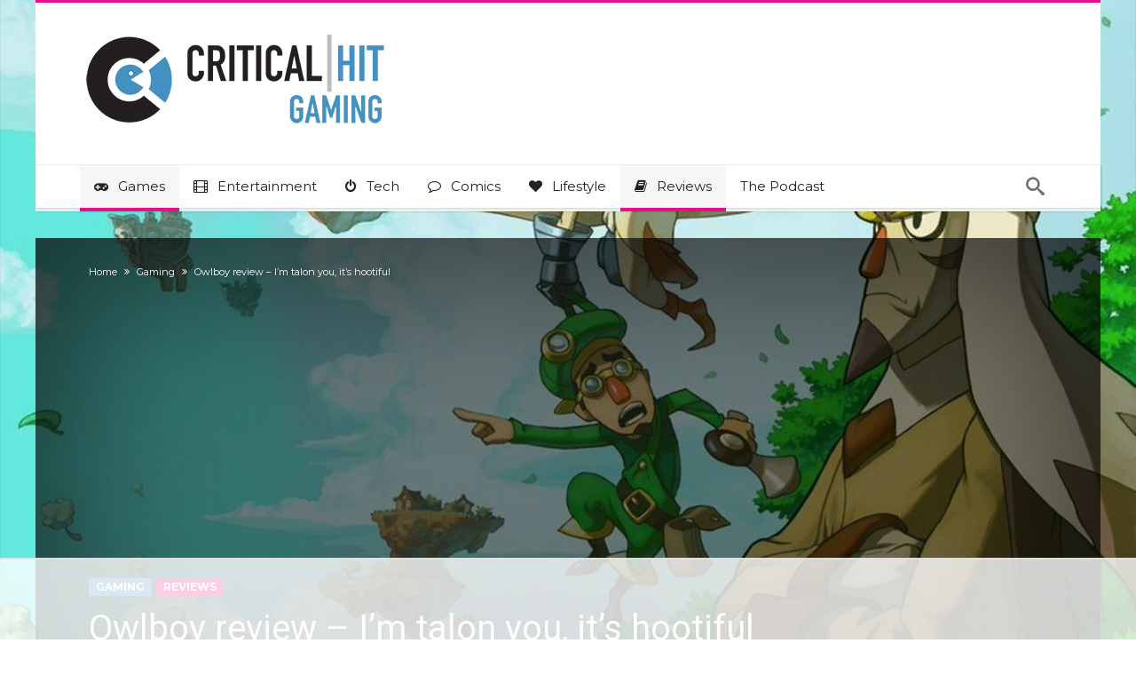

--- FILE ---
content_type: text/html; charset=UTF-8
request_url: https://www.criticalhit.net/wp-admin/admin-ajax.php?postviews_id=856966&action=postviews&_=1769286617622
body_size: -381
content:
3030

--- FILE ---
content_type: text/html
request_url: https://api.intentiq.com/profiles_engine/ProfilesEngineServlet?at=39&mi=10&dpi=936734067&pt=17&dpn=1&iiqidtype=2&iiqpcid=cfba40fe-098c-4e28-9e59-75c827111486&iiqpciddate=1769286625283&pcid=7d63c773-a916-4b3b-a7d1-573d75247f0d&idtype=3&gdpr=0&japs=false&jaesc=0&jafc=0&jaensc=0&jsver=0.33&testGroup=A&source=pbjs&ABTestingConfigurationSource=group&abtg=A&vrref=https%3A%2F%2Fwww.criticalhit.net%2Freview%2Fowlboy-review%2F
body_size: 54
content:
{"abPercentage":97,"adt":1,"ct":2,"isOptedOut":false,"data":{"eids":[]},"dbsaved":"false","ls":true,"cttl":86400000,"abTestUuid":"g_5f77550b-84ab-49b6-b575-c74dcd99ab56","tc":9,"sid":2114706509}

--- FILE ---
content_type: text/html; charset=utf-8
request_url: https://www.google.com/recaptcha/api2/aframe
body_size: 260
content:
<!DOCTYPE HTML><html><head><meta http-equiv="content-type" content="text/html; charset=UTF-8"></head><body><script nonce="DvnlCHxR4KQYNfKIo2G_FA">/** Anti-fraud and anti-abuse applications only. See google.com/recaptcha */ try{var clients={'sodar':'https://pagead2.googlesyndication.com/pagead/sodar?'};window.addEventListener("message",function(a){try{if(a.source===window.parent){var b=JSON.parse(a.data);var c=clients[b['id']];if(c){var d=document.createElement('img');d.src=c+b['params']+'&rc='+(localStorage.getItem("rc::a")?sessionStorage.getItem("rc::b"):"");window.document.body.appendChild(d);sessionStorage.setItem("rc::e",parseInt(sessionStorage.getItem("rc::e")||0)+1);localStorage.setItem("rc::h",'1769286640751');}}}catch(b){}});window.parent.postMessage("_grecaptcha_ready", "*");}catch(b){}</script></body></html>

--- FILE ---
content_type: text/plain
request_url: https://rtb.openx.net/openrtbb/prebidjs
body_size: -226
content:
{"id":"174c9464-b08e-410e-a379-2c777bcb1da1","nbr":0}

--- FILE ---
content_type: text/plain; charset=utf-8
request_url: https://ads.adthrive.com/http-api/cv2
body_size: 5688
content:
{"om":["05520192-0f2f-40b0-a7e5-887fe0c04d16","0av741zl","0iyi1awv","0s298m4lr19","0sm4lr19","0z2q3gf2","1","1028_8728253","10310289136970_594028899","10ua7afe","110_583652883178231326","110_594203329067174820","11142692","11509227","1185:1610326628","1185:1610326728","11896988","12010080","12010084","12010088","12168663","12176509","12441761","124843_10","124844_23","124848_8","124853_8","12850755","12850756","13mvd7kb","1453468","15908336-680b-4a9d-b848-bc37f084fd5a","1610326628","1610326728","1610338925","17_23391296","17_24104657","17_24104687","17_24696320","17_24696337","17_24767244","17_24767538","1958f3c4-3a60-45f2-8cd9-c751f6acd2e7","19ff9d8a-0045-4974-b5f1-0c91b597a1c2","1h7yhpl7","1ktgrre1","1r7rfn75","1ybd10t0","202430_200_EAAYACog7t9UKc5iyzOXBU.xMcbVRrAuHeIU5IyS9qdlP9IeJGUyBMfW1N0_","202430_200_EAAYACogrPcXlVDpv4mCpFHbtASH4.EGy-m7zq791oD26KFcrCUyBCeqWqs_","206_492063","206_501276","206_549410","2132:45327622","2132:45327624","2132:45327625","2132:45327626","2132:45562714","2132:45563061","2132:45868998","2132:45999649","2132:46037395","2132:46039211","2132:46039897","2132:46039965","222tsaq1","22314285","2249:600523146","2249:650650503","2249:650662457","2249:674673691","2249:691910064","2249:691925891","2249:794129177662","2307:0gpaphas","2307:0llgkye7","2307:1h7yhpl7","2307:2gev4xcy","2307:2rhihii2","2307:2syjv70y","2307:3xh2cwy9","2307:44k7twuh","2307:46vbi2k4","2307:4etfwvf1","2307:7cogqhy0","2307:7dzh8i6q","2307:7fmk89yf","2307:7s82759r","2307:7uqs49qv","2307:7xb3th35","2307:8linfb0q","2307:8orkh93v","2307:98xzy0ek","2307:9krcxphu","2307:9nex8xyd","2307:a566o9hb","2307:c1hsjx06","2307:cv0h9mrv","2307:fjp0ceax","2307:fpbj0p83","2307:fqeh4hao","2307:gdh74n5j","2307:gn3plkq1","2307:hbje7ofi","2307:hc7si6uf","2307:hfqgqvcv","2307:hswgcqif","2307:innyfbu3","2307:ixtrvado","2307:jd035jgw","2307:kk5768bd","2307:kuzv8ufm","2307:m6rbrf6z","2307:n3egwnq7","2307:ncfr1yiw","2307:np9yfx64","2307:ou8gxy4u","2307:pefxr7k2","2307:pi9dvb89","2307:plth4l1a","2307:ppn03peq","2307:q1kdv2e7","2307:qexs87kc","2307:r0u09phz","2307:r5pphbep","2307:s2ahu2ae","2307:tdv4kmro","2307:u30fsj32","2307:u4atmpu4","2307:u56k46eo","2307:u7pifvgm","2307:uqph5v76","2307:uvzw7l54","2307:vkztsyop","2307:x7xpgcfc","2307:xgjdt26g","2307:xoozeugk","2307:xoqodiix","2307:xswz6rio","2307:y96tvrmt","2307:z2zvrgyz","2307:zjn6yvkc","23786257","2409_25495_176_CR52092921","2409_25495_176_CR52092923","2409_25495_176_CR52092957","2409_25495_176_CR52092959","2409_25495_176_CR52150651","2409_25495_176_CR52175340","2409_25495_176_CR52178316","242366065","242408891","24598437","24694815","24732876","247654825","248485108","248496106","25_53v6aquw","25_m2n177jy","25_oz31jrd0","25_sqmqxvaf","25_ti0s3bz3","25_utberk8n","25_yi6qlg3p","262592","263ee530-a4b9-4bce-bebe-79cb97f57648","2662_200562_8172720","2662_200562_8172724","2662_200562_8172741","2662_200562_8182931","2662_200562_8182933","2676:86088000","2715_9888_262592","2715_9888_262594","2715_9888_501276","2715_9888_549410","286bn7o6","28933536","29402249","29414696","29414711","2974:8168476","2974:8172741","2mokbgft","2p298u0gomp","2pu0gomp","2rhihii2","2syjv70y","2v4qwpp9","3018/eda383425db2fae312390a452c4d8eb3","308_125204_13","31809564","33419362","33605376","33605623","33608958","33627470","33627671","33637455","34182009","3490:CR52223710","3490:CR52223725","34wqm8zz","3646_185414_T26335189","3658_136236_x7xpgcfc","3658_1406006_T26265352","3658_15038_7ju85h9b","3658_15038_roi78lwd","3658_15078_fqeh4hao","3658_15106_u4atmpu4","3658_155735_plth4l1a","3658_177572_hbje7ofi","3658_18008_76odrdws","3658_18008_g80wmwcu","3658_18008_hc7si6uf","3658_18008_u2cc9kzv","3658_203382_y96tvrmt","3658_203382_z2zvrgyz","3658_215376_T26407116","3658_249690_7dzh8i6q","3658_254635_w3kkkcwo","3658_582283_np9yfx64","3658_608642_5s8wi8hf","3658_645259_T26437155","3658_94590_T26225265","36_46_11421740","36_46_11963080","3771e214-88fe-44fd-a699-b1c23c5c51b7","381513943572","3822:24417995","3858:12124320","3LMBEkP-wis","3irzr1uu","3np7959d","3p0mnojb","3v5u0p3e","3xh2cwy9","409_223591","409_225988","409_227223","409_227224","43919974","43919985","43a7ptxe","44023623","44629254","44z2zjbq","458901553568","4714_18819_QK3SE5REXVCDHKEKVQWITS","47869802","479d7a8b-f2b4-43d3-b18e-8cdbdd8debe3","481703827","485027845327","48700636","49039749","4etfwvf1","4fk9nxse","4mmcjpc4","4tgls8cg","4zai8e8t","501276","50e8c8de-c668-462b-ba65-c2f4b9365720","53v6aquw","54035274","54147686","54639987","547788","54779847","54779856","54779873","5504:203721","5510:cymho2zs","5510:echvksei","5510:eq675jr3","5510:hc7si6uf","5510:mznp7ktv","5510:pefxr7k2","5510:u4atmpu4","5510:u56k46eo","5510:ujl9wsn7","5510:vkztsyop","5510:xzhzyk69","557_409_216596","557_409_220159","557_409_225987","558_93_5s8wi8hf","558_93_ll77hviy","558_93_plth4l1a","558_93_u4atmpu4","56124956","5626536529","576777115309199355","5826547751","58310259131_553781814","59664236","59780461","59856354","5989_84349_553781220","5dvyzgi1","5f477eb6-9ad3-4fa0-803e-9ed3ef60ea2f","5s2988wi8hf","5s8wi8hf","600618969","605367462","605367463","605367465","605367467","605367472","618576351","618653722","618876699","618980679","61900466","619089559","61916211","61916223","61916225","61916229","61932920","61932925","620646535425","620646535428","62187798","6226508011","6226527055","6226543495","6226543513","62499746","6250_66552_1116290323","627309156","627309159","628015148","628086965","628153053","628153173","628222860","628223277","628360582","628444259","628444262","628444349","628444433","628444439","628456310","628456313","628456379","628456382","628622163","628622166","628622172","628622178","628622241","628622244","628622247","628622250","628683371","628687043","628687157","628687460","628687463","628803013","628841673","629007394","629009180","629167998","629168001","629168010","629168565","629171196","629171202","629350437","62964130","62971376","62971378","62976224","630928655","636401453420","6365_61796_784844652399","6365_61796_784880274628","6365_61796_784880275657","636910768489","63barbg1","65690e9b-7784-4383-ad96-426e3187a910","659216891404","659713728691","65da14e3-d4e0-4dee-94ea-f7cb802315a1","661537341004","6751688c-7961-4fbe-8be7-2ec6512fd168","680_99480_700109393","683738007","683738706","683821359302","684492634","690_99485_1610326628","690_99485_1610326728","694912939","695879895","697189859","697189924","697189965","697189989","697525780","697525781","697876986","697876998","697876999","697877001","697893425","699093899","6bfbb9is","6ejtrnf9","6lmy2lg0","6mrds7pc","6nj9wt54","6pamm6b8","6tj9m7jw","6wclm3on","6z26stpw","700109389","702397981","702423494","702858588","704276788","704615586","704889081","704890558","705115263","705115332","705115442","705115523","705116521","705119942","70_85690699","70_86082782","725271087996","725307849769","7255_121665_dsp-387454","74243_74_18364017","74243_74_18364062","74243_74_18364087","74243_74_18364134","74243_74_18364314","74ced91a-2ee1-4b4d-beb4-8f23afdce14f","74wv3qdx","7732580","7764-1036207","7764-1036208","7764-1036209","7764-1036210","779628197996","78827816","794di3me","7969_149355_45327631","7969_149355_45999649","7a0tg1yi","7brjk2xx","7cmeqmw8","7dzh8i6q","7f298mk89yf","7fc6xgyo","7fmk89yf","7qIE6HPltrY","7qevw67b","7s82759r","7u298qs49qv","7xb3th35","8152859","8152878","8152879","8193073","8193076","8193078","8193095","82133859","85402272","85444751","85954629","85987450","86509229","86861999","86925932","86925934","86925937","887ccc4e-7d39-4922-a356-6cafec6055b4","8b5u826e","8euh5txf","8irwqpqs","8linfb0q","8orkh93v","8w4klwi4","9057/0328842c8f1d017570ede5c97267f40d","9677047a-7d84-42e9-9ed8-4075fb1c2db3","96srbype","97_8193073","97_8193078","98xzy0ek","9c2d0764-e00d-4326-9d5b-ab56ca6f05a6","9cv2cppz","9fa64486-389a-400e-9d1d-aa321ff09c17","9jv4tutj","9k298rcxphu","9nex8xyd","9pnds6v0","9rqgwgyb","WGL4IETVOFDUHNPGUXII6S_320x50_1","a3ts2hcp","a4nw4c6t","a566o9hb","a7wye4jw","af9kspoi","aff0c6d0-34f2-4ef2-99ce-3df3d73f1cca","b55a5f23-5419-457a-9779-0da2bb5990ce","b90cwbcd","b92980cwbcd","bd5xg6f6","c1c3a372-3874-47b1-bcb7-99278a619d08","c1hsjx06","c25t9p0u","c2ffa861-5e31-4981-b1d3-1207c6f60d2b","c3dhicuk","c52a1873-189d-40fb-9b63-dda9ceafb508","c56e4frx","c7z0h277","cd40m5wq","cf080215-a434-4b7a-a8f4-3693fb4bd1c1","cf298do5p0h","cr-1oplzoysuatj","cr-1oplzoysubwe","cr-2azmi2ttu9vd","cr-2azmi2ttubwe","cr-2azmi2ttubxe","cr-39qkyn25ubwe","cr-4rm7rpu3u9vd","cr-4rm7rpu3ubwe","cr-6ovjht2euatj","cr-6ovjht2eubxe","cr-98txxk5qu9xg","cr-98xywk4uubxf","cr-Bitc7n_p9iw__vat__49i_k_6v6_h_jce2vj5h_buspHgokm","cr-Bitc7n_p9iw__vat__49i_k_6v6_h_jce2vj5h_yApYgdjrj","cr-Bitc7n_p9iw__vat__49i_k_6v6_h_jce2vm6d_DqiOfdjrj","cr-Bitc7n_p9iw__vat__49i_k_6v6_h_jce2vm6d_ckZpqgokm","cr-a9s2xe7rubwj","cr-a9s2xgzrubwj","cr-aaqt0j3uubwj","cr-aaqt0kzrubwj","cr-aawz3f1yubwj","cr-aawz3f3xubwj","cr-aawz3i2xubwj","cr-aqkru8nzu9vd","cr-aqkru8nzubxe","cr-b36v89xyuatj","cr-fl24zmy8u9vd","cr-g7ywwk2qvft","cr-g7ywwk7qvft","cr-q3xo02ccu9vd","cr-vb09dxh3u9vd","cr-vb09dxh3uatj","cr-wzt6eo5fu9vd","cv0h9mrv","d5415524-83a6-4dfc-8790-c13625fdcd68","da219d07-8ef8-4945-8b7b-48344337c806","de66hk0y","de6sdyoz","dhd27ung","dif1fgsg","e09ea20d-3db1-40ff-8dbf-ad97ad34fce0","e2ti0ucc","e4zt08h4","eal0nev6","eb9vjo1r","echvksei","ekocpzhh","eq675jr3","f3h9fqou","f85ac6a0-bc14-44ef-b91d-72269e7dbfb6","f8e4ig0n","fe77c685-6a95-4ff1-832c-e6a40a9599d9","fjp0ceax","fpbj0p83","fq298eh4hao","funmfj04","g729849lgab","g749lgab","g80wmwcu","gn3plkq1","gptg4zsl","gv7spfm4","gvf76jcu","hbje7ofi","heb21q1u","hf298qgqvcv","hffavbt7","hfqgqvcv","hlx2b72j","hr2985uo0z9","hu52wf5i","hueqprai","hwr63jqc","hxxrc6st","i8q65k6g","i90isgt0","in3ciix5","iqdsx7qh","ix298trvado","ixtrvado","j39smngx","jd035jgw","jsy1a3jk","k0zxl8v3","k2xfz54q","k7j5z20s","kk5768bd","l2j3rq3s","l2zwpdg7","l4p5cwls","lc408s2k","ll77hviy","lnmgz2zg","lp37a2wq","lxlnailk","m2n177jy","m4298xt6ckm","m6rbrf6z","m9tz4e6u","mnzinbrt","mul4id76","muvxy961","mznp7ktv","n2upfwmy","n3egwnq7","n8w0plts","np2989yfx64","np9yfx64","nrlkfmof","nx53afwv","of8dd9pr","ofoon6ir","ohld1y1d","oj70mowv","op9gtamy","ou8gxy4u","ox6po8bg","oz31jrd0","pi6u4hm4","pi9dvb89","pizqb7hf","pkydekxi","pl298th4l1a","plth4l1a","poc1p809","pvu20l8t","pz8lwofu","qaoxvuy4","qexs87kc","qqvgscdx","qt09ii59","r0u09phz","r3co354x","r5pphbep","rcfcy8ae","rrlikvt1","s2298ahu2ae","s2ahu2ae","s4s41bit","s5fkxzb8","svx63iol","t2dlmwva","t58zjs8i","t7d69r6a","ti0s3bz3","tzngt86j","u2cc9kzv","u30fsj32","u4atmpu4","u56k46eo","u7p1kjgp","u7pifvgm","u863nap5","uhebin5g","ujl9wsn7","uk3rjp8m","unkdn2kt","uq0uwbbh","utberk8n","v6jdn8gd","v705kko8","vdcb5d4i","vj7hzkpp","vkqnyng8","vkztsyop","vtwgy72c","w15c67ad","w3kkkcwo","wf9qekf0","wih2rdv3","wu5qr81l","ww2ziwuk","x0lqqmvd","x420t9me","x62981c6oxa","x716iscu","xdaezn6y","xgjdt26g","xncaqh7c","xnx5isri","xoqodiix","xzhzyk69","y96tvrmt","yass8yy7","yi6qlg3p","yl9likui","z2zvrgyz","zep75yl2","ziox91q0","zpm9ltrh","zs4we7u0","zsvdh1xi","zv298imi39d","zvimi39d","zw6jpag6","zwzjgvpw","7979132","7979135"],"pmp":[],"adomains":["123notices.com","1md.org","about.bugmd.com","acelauncher.com","adameve.com","akusoli.com","allyspin.com","askanexpertonline.com","atomapplications.com","bassbet.com","betsson.gr","biz-zone.co","bizreach.jp","braverx.com","bubbleroom.se","bugmd.com","buydrcleanspray.com","byrna.com","capitaloneshopping.com","clarifion.com","combatironapparel.com","controlcase.com","convertwithwave.com","cotosen.com","countingmypennies.com","cratedb.com","croisieurope.be","cs.money","dallasnews.com","definition.org","derila-ergo.com","dhgate.com","dhs.gov","displate.com","easyprint.app","easyrecipefinder.co","fabpop.net","familynow.club","fla-keys.com","folkaly.com","g123.jp","gameswaka.com","getbugmd.com","getconsumerchoice.com","getcubbie.com","gowavebrowser.co","gowdr.com","gransino.com","grosvenorcasinos.com","guard.io","hero-wars.com","holts.com","instantbuzz.net","itsmanual.com","jackpotcitycasino.com","justanswer.com","justanswer.es","la-date.com","lightinthebox.com","liverrenew.com","local.com","lovehoney.com","lulutox.com","lymphsystemsupport.com","manualsdirectory.org","meccabingo.com","medimops.de","mensdrivingforce.com","millioner.com","miniretornaveis.com","mobiplus.me","myiq.com","national-lottery.co.uk","naturalhealthreports.net","nbliver360.com","nikke-global.com","nordicspirit.co.uk","nuubu.com","onlinemanualspdf.co","original-play.com","outliermodel.com","paperela.com","paradisestays.site","parasiterelief.com","peta.org","photoshelter.com","plannedparenthood.org","playvod-za.com","printeasilyapp.com","printwithwave.com","profitor.com","quicklearnx.com","quickrecipehub.com","rakuten-sec.co.jp","rangeusa.com","refinancegold.com","robocat.com","royalcaribbean.com","saba.com.mx","shift.com","simple.life","spinbara.com","systeme.io","taboola.com","tackenberg.de","temu.com","tenfactorialrocks.com","theoceanac.com","topaipick.com","totaladblock.com","usconcealedcarry.com","vagisil.com","vegashero.com","vegogarden.com","veryfast.io","viewmanuals.com","viewrecipe.net","votervoice.net","vuse.com","wavebrowser.co","wavebrowserpro.com","weareplannedparenthood.org","xiaflex.com","yourchamilia.com"]}

--- FILE ---
content_type: text/plain
request_url: https://rtb.openx.net/openrtbb/prebidjs
body_size: -85
content:
{"id":"7f8824a3-b9eb-4b08-acfa-f1c01b414df1","nbr":0}

--- FILE ---
content_type: text/plain
request_url: https://rtb.openx.net/openrtbb/prebidjs
body_size: -226
content:
{"id":"eee6fcd6-50dc-43a8-8135-0f1f38b25591","nbr":0}

--- FILE ---
content_type: text/plain
request_url: https://rtb.openx.net/openrtbb/prebidjs
body_size: -226
content:
{"id":"3c404b0c-85de-47e9-a851-9efb3e72236d","nbr":0}

--- FILE ---
content_type: text/plain
request_url: https://rtb.openx.net/openrtbb/prebidjs
body_size: -226
content:
{"id":"df9afdff-fbb3-46c1-a632-cb13cc85460a","nbr":0}

--- FILE ---
content_type: text/plain
request_url: https://rtb.openx.net/openrtbb/prebidjs
body_size: -226
content:
{"id":"605e95b9-cc70-4203-8529-b2f7f2cc9b5d","nbr":0}

--- FILE ---
content_type: text/plain
request_url: https://rtb.openx.net/openrtbb/prebidjs
body_size: -226
content:
{"id":"f5945e7b-4a6f-43e8-847f-08afbfc725bc","nbr":0}

--- FILE ---
content_type: text/plain
request_url: https://rtb.openx.net/openrtbb/prebidjs
body_size: -226
content:
{"id":"993edc40-816f-445c-8527-216d120fa357","nbr":0}

--- FILE ---
content_type: text/plain
request_url: https://rtb.openx.net/openrtbb/prebidjs
body_size: -226
content:
{"id":"c09382a8-73f2-4d99-8538-8a67c7c7aead","nbr":0}

--- FILE ---
content_type: text/plain
request_url: https://rtb.openx.net/openrtbb/prebidjs
body_size: -226
content:
{"id":"31a28baf-d1f5-48e4-aac1-f2ca8779c267","nbr":0}

--- FILE ---
content_type: text/plain
request_url: https://rtb.openx.net/openrtbb/prebidjs
body_size: -226
content:
{"id":"af26b58a-7425-4923-9e5d-a84c79fcf05c","nbr":0}

--- FILE ---
content_type: text/plain
request_url: https://rtb.openx.net/openrtbb/prebidjs
body_size: -226
content:
{"id":"6c412911-0394-4a6a-bd77-1e02e17cf0a0","nbr":0}

--- FILE ---
content_type: text/plain
request_url: https://rtb.openx.net/openrtbb/prebidjs
body_size: -226
content:
{"id":"6f4ea899-e14a-4db4-9776-559129793f4a","nbr":0}

--- FILE ---
content_type: text/javascript; charset=utf-8
request_url: https://www.criticalhit.net/wp-content/cache/min/1/wp-content/plugins/jetpack/jetpack_vendor/automattic/jetpack-videopress/build/lib/token-bridge.js?ver=1757011358
body_size: 3675
content:
(()=>{var e={6941:(e,t,n)=>{t.formatArgs=function(t){if(t[0]=(this.useColors?"%c":"")+this.namespace+(this.useColors?" %c":" ")+t[0]+(this.useColors?"%c ":" ")+"+"+e.exports.humanize(this.diff),!this.useColors)return;const n="color: "+this.color;t.splice(1,0,n,"color: inherit");let o=0,r=0;t[0].replace(/%[a-zA-Z%]/g,e=>{"%%"!==e&&(o++,"%c"===e&&(r=o))}),t.splice(r,0,n)},t.save=function(e){try{e?t.storage.setItem("debug",e):t.storage.removeItem("debug")}catch(e){}},t.load=function(){let e;try{e=t.storage.getItem("debug")||t.storage.getItem("DEBUG")}catch(e){}!e&&"undefined"!=typeof process&&"env"in process&&(e=process.env.DEBUG);return e},t.useColors=function(){if("undefined"!=typeof window&&window.process&&("renderer"===window.process.type||window.process.__nwjs))return!0;if("undefined"!=typeof navigator&&navigator.userAgent&&navigator.userAgent.toLowerCase().match(/(edge|trident)\/(\d+)/))return!1;let e;return"undefined"!=typeof document&&document.documentElement&&document.documentElement.style&&document.documentElement.style.WebkitAppearance||"undefined"!=typeof window&&window.console&&(window.console.firebug||window.console.exception&&window.console.table)||"undefined"!=typeof navigator&&navigator.userAgent&&(e=navigator.userAgent.toLowerCase().match(/firefox\/(\d+)/))&&parseInt(e[1],10)>=31||"undefined"!=typeof navigator&&navigator.userAgent&&navigator.userAgent.toLowerCase().match(/applewebkit\/(\d+)/)},t.storage=function(){try{return localStorage}catch(e){}}(),t.destroy=(()=>{let e=!1;return()=>{e||(e=!0,console.warn("Instance method `debug.destroy()` is deprecated and no longer does anything. It will be removed in the next major version of `debug`."))}})(),t.colors=["#0000CC","#0000FF","#0033CC","#0033FF","#0066CC","#0066FF","#0099CC","#0099FF","#00CC00","#00CC33","#00CC66","#00CC99","#00CCCC","#00CCFF","#3300CC","#3300FF","#3333CC","#3333FF","#3366CC","#3366FF","#3399CC","#3399FF","#33CC00","#33CC33","#33CC66","#33CC99","#33CCCC","#33CCFF","#6600CC","#6600FF","#6633CC","#6633FF","#66CC00","#66CC33","#9900CC","#9900FF","#9933CC","#9933FF","#99CC00","#99CC33","#CC0000","#CC0033","#CC0066","#CC0099","#CC00CC","#CC00FF","#CC3300","#CC3333","#CC3366","#CC3399","#CC33CC","#CC33FF","#CC6600","#CC6633","#CC9900","#CC9933","#CCCC00","#CCCC33","#FF0000","#FF0033","#FF0066","#FF0099","#FF00CC","#FF00FF","#FF3300","#FF3333","#FF3366","#FF3399","#FF33CC","#FF33FF","#FF6600","#FF6633","#FF9900","#FF9933","#FFCC00","#FFCC33"],t.log=console.debug||console.log||(()=>{}),e.exports=n(3212)(t);const{formatters:o}=e.exports;o.j=function(e){try{return JSON.stringify(e)}catch(e){return"[UnexpectedJSONParseError]: "+e.message}}},3212:(e,t,n)=>{e.exports=function(e){function t(e){let n,r,s,a=null;function i(...e){if(!i.enabled)return;const o=i,r=Number(new Date),s=r-(n||r);o.diff=s,o.prev=n,o.curr=r,n=r,e[0]=t.coerce(e[0]),"string"!=typeof e[0]&&e.unshift("%O");let a=0;e[0]=e[0].replace(/%([a-zA-Z%])/g,(n,r)=>{if("%%"===n)return"%";a++;const s=t.formatters[r];if("function"==typeof s){const t=e[a];n=s.call(o,t),e.splice(a,1),a--}return n}),t.formatArgs.call(o,e);(o.log||t.log).apply(o,e)}return i.namespace=e,i.useColors=t.useColors(),i.color=t.selectColor(e),i.extend=o,i.destroy=t.destroy,Object.defineProperty(i,"enabled",{enumerable:!0,configurable:!1,get:()=>null!==a?a:(r!==t.namespaces&&(r=t.namespaces,s=t.enabled(e)),s),set:e=>{a=e}}),"function"==typeof t.init&&t.init(i),i}function o(e,n){const o=t(this.namespace+(void 0===n?":":n)+e);return o.log=this.log,o}function r(e,t){let n=0,o=0,r=-1,s=0;for(;n<e.length;)if(o<t.length&&(t[o]===e[n]||"*"===t[o]))"*"===t[o]?(r=o,s=n,o++):(n++,o++);else{if(-1===r)return!1;o=r+1,s++,n=s}for(;o<t.length&&"*"===t[o];)o++;return o===t.length}return t.debug=t,t.default=t,t.coerce=function(e){if(e instanceof Error)return e.stack||e.message;return e},t.disable=function(){const e=[...t.names,...t.skips.map(e=>"-"+e)].join(",");return t.enable(""),e},t.enable=function(e){t.save(e),t.namespaces=e,t.names=[],t.skips=[];const n=("string"==typeof e?e:"").trim().replace(/\s+/g,",").split(",").filter(Boolean);for(const e of n)"-"===e[0]?t.skips.push(e.slice(1)):t.names.push(e)},t.enabled=function(e){for(const n of t.skips)if(r(e,n))return!1;for(const n of t.names)if(r(e,n))return!0;return!1},t.humanize=n(7378),t.destroy=function(){console.warn("Instance method `debug.destroy()` is deprecated and no longer does anything. It will be removed in the next major version of `debug`.")},Object.keys(e).forEach(n=>{t[n]=e[n]}),t.names=[],t.skips=[],t.formatters={},t.selectColor=function(e){let n=0;for(let t=0;t<e.length;t++)n=(n<<5)-n+e.charCodeAt(t),n|=0;return t.colors[Math.abs(n)%t.colors.length]},t.enable(t.load()),t}},7378:e=>{var t=1e3,n=60*t,o=60*n,r=24*o,s=7*r,a=365.25*r;function i(e,t,n,o){var r=t>=1.5*n;return Math.round(e/n)+" "+o+(r?"s":"")}e.exports=function(e,c){c=c||{};var d=typeof e;if("string"===d&&e.length>0)return function(e){if((e=String(e)).length>100)return;var i=/^(-?(?:\d+)?\.?\d+) *(milliseconds?|msecs?|ms|seconds?|secs?|s|minutes?|mins?|m|hours?|hrs?|h|days?|d|weeks?|w|years?|yrs?|y)?$/i.exec(e);if(!i)return;var c=parseFloat(i[1]);switch((i[2]||"ms").toLowerCase()){case"years":case"year":case"yrs":case"yr":case"y":return c*a;case"weeks":case"week":case"w":return c*s;case"days":case"day":case"d":return c*r;case"hours":case"hour":case"hrs":case"hr":case"h":return c*o;case"minutes":case"minute":case"mins":case"min":case"m":return c*n;case"seconds":case"second":case"secs":case"sec":case"s":return c*t;case"milliseconds":case"millisecond":case"msecs":case"msec":case"ms":return c;default:return}}(e);if("number"===d&&isFinite(e))return c.long?function(e){var s=Math.abs(e);if(s>=r)return i(e,s,r,"day");if(s>=o)return i(e,s,o,"hour");if(s>=n)return i(e,s,n,"minute");if(s>=t)return i(e,s,t,"second");return e+" ms"}(e):function(e){var s=Math.abs(e);if(s>=r)return Math.round(e/r)+"d";if(s>=o)return Math.round(e/o)+"h";if(s>=n)return Math.round(e/n)+"m";if(s>=t)return Math.round(e/t)+"s";return e+"ms"}(e);throw new Error("val is not a non-empty string or a valid number. val="+JSON.stringify(e))}},8025:(e,t,n)=>{"use strict";n.d(t,{A:()=>i});var o=n(6941),r=n.n(o),s=n(5468);const a=r()("videopress:get-media-token");const i=async function(e,t={}){const{id:n=0,guid:o=0,flushToken:r}=t,i=`vpc-${e}-${n}-${o}`,c=window?.videopressAjax?.context||"main";let d;const u=localStorage.getItem(i);if(r)a("(%s) Flushing %o token",c,i),localStorage.removeItem(i);else try{if(u){if(d=await JSON.parse(u),d&&d.expire>Date.now())return a("(%s) Providing %o token from the store",c,i),d.data;a("(%s) Token %o expired. Clean.",c,i),localStorage.removeItem(i)}}catch{a("Invalid token in the localStore")}const l=await function(e,t={}){const{id:n=0,guid:o,subscriptionPlanId:r=0,adminAjaxAPI:a,filename:i}=t;return new Promise(function(t,c){const d=a||window.videopressAjax?.ajaxUrl||window?.ajaxurl||"/wp-admin/admin-ajax.php";if(!s.p.includes(e))return c("Invalid scope");const u={action:"videopress-get-playback-jwt"};switch(e){case"upload":u.action="videopress-get-upload-token",i&&(u.filename=i);break;case"upload-jwt":u.action="videopress-get-upload-jwt";break;case"playback":u.action="videopress-get-playback-jwt",u.guid=o,u.post_id=String(n),u.subscription_plan_id=r}fetch(d,{method:"POST",credentials:"same-origin",body:new URLSearchParams(u)}).then(e=>{if(!e.ok)throw new Error("Network response was not ok");return e.json()}).then(n=>{if(!n.success)throw new Error("Token is not achievable");switch(e){case"upload":case"upload-jwt":t({token:n.data.upload_token,blogId:n.data.upload_blog_id,url:n.data.upload_action_url});break;case"playback":t({token:n.data.jwt})}}).catch(()=>{console.warn("Token is not achievable"),t({token:null})})})}(e,t);return"playback"===e&&l?.token&&(a("(%s) Storing %o token",c,i),localStorage.setItem(i,JSON.stringify({data:l,expire:Date.now()+864e5}))),a("(%s) Providing %o token from request/response",c,i),l}},5468:(e,t,n)=>{"use strict";n.d(t,{p:()=>o});const o=["upload","playback","upload-jwt"]}},t={};function n(o){var r=t[o];if(void 0!==r)return r.exports;var s=t[o]={exports:{}};return e[o](s,s.exports,n),s.exports}n.n=e=>{var t=e&&e.__esModule?()=>e.default:()=>e;return n.d(t,{a:t}),t},n.d=(e,t)=>{for(var o in t)n.o(t,o)&&!n.o(e,o)&&Object.defineProperty(e,o,{enumerable:!0,get:t[o]})},n.o=(e,t)=>Object.prototype.hasOwnProperty.call(e,t),(()=>{"use strict";var e=n(6941),t=n.n(e),o=n(8025);const r=t()("videopress:token-bridge"),{videopressAjax:s}=window;async function a(e){if(await new Promise(function(e){if("loading"!==document.readyState)return e();document.addEventListener("DOMContentLoaded",function(){e()})}),!window.__guidsToPlanIds)return 0;return window.__guidsToPlanIds[e]||0}async function i(e){if("videopress_token_request"!==e.data?.event)return;if(!s)return void r("(%s) videopressAjax is not accesible");const{context:t="main"}=s,{guid:n,requestId:i,isRetry:c}=e.data;if(!n||!i)return void r("(%s) Invalid request",t);const d=window?.videopressAjax.post_id||0,u=await a(n);if(-1===["https://videopress.com","https://video.wordpress.com"].indexOf(e.origin))return void r("(%s) Invalid origin",t);const{source:l}=e;if(l instanceof MessagePort||"undefined"!=typeof ServiceWorker&&l instanceof ServiceWorker)return void r("(%s) Invalid source",t);r("(%s) Token request accepted: %o | %o | %o",t,n,d,i),r("(%s) Send acknowledge receipt requested",t),l.postMessage({event:"videopress_token_request_ack",guid:n,requestId:i},{targetOrigin:"*"}),c&&r("(%s) client retrying request. Flush the token.",t);const f=await(0,o.A)("playback",{id:Number(d),guid:n,subscriptionPlanId:u,adminAjaxAPI:s.ajaxUrl,flushToken:c});if(!f?.token)return r("(%s) Error getting token",t),void l.postMessage({event:"videopress_token_error",guid:e.data.guid,requestId:i},{targetOrigin:"*"});r("(%s) sending token",t),l.postMessage({event:"videopress_token_received",guid:n,jwt:f.token,requestId:i},{targetOrigin:"*"})}s?(r("(%s) 👂 Listen token requester",s?.context||"main"),window.addEventListener("message",i)):r("(%s) videopressAjax is not accesible")})()})()